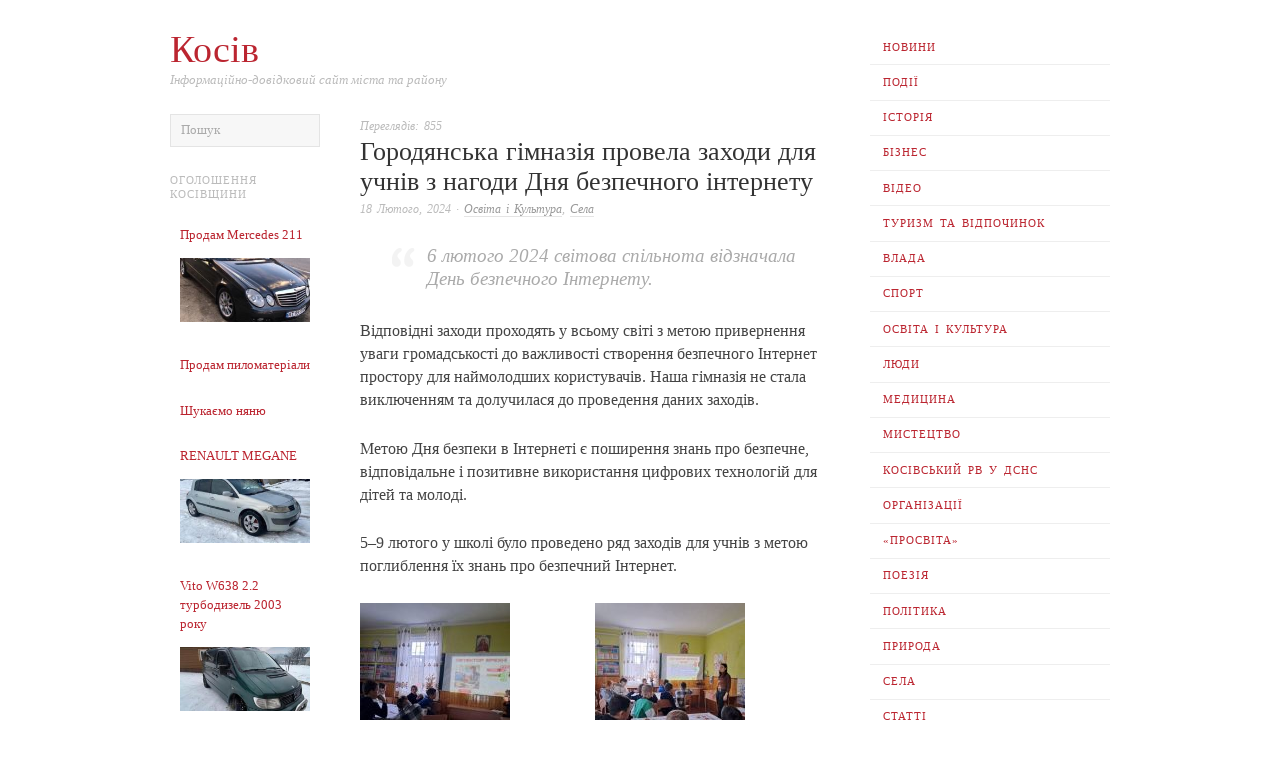

--- FILE ---
content_type: text/html; charset=utf-8
request_url: https://www.google.com/recaptcha/api2/aframe
body_size: 267
content:
<!DOCTYPE HTML><html><head><meta http-equiv="content-type" content="text/html; charset=UTF-8"></head><body><script nonce="1PaZuv17GLbq2BD4ByybQg">/** Anti-fraud and anti-abuse applications only. See google.com/recaptcha */ try{var clients={'sodar':'https://pagead2.googlesyndication.com/pagead/sodar?'};window.addEventListener("message",function(a){try{if(a.source===window.parent){var b=JSON.parse(a.data);var c=clients[b['id']];if(c){var d=document.createElement('img');d.src=c+b['params']+'&rc='+(localStorage.getItem("rc::a")?sessionStorage.getItem("rc::b"):"");window.document.body.appendChild(d);sessionStorage.setItem("rc::e",parseInt(sessionStorage.getItem("rc::e")||0)+1);localStorage.setItem("rc::h",'1768761380311');}}}catch(b){}});window.parent.postMessage("_grecaptcha_ready", "*");}catch(b){}</script></body></html>

--- FILE ---
content_type: text/css
request_url: https://kosivart.if.ua/wp-content/litespeed/ucss/e1042c3bc53c61c7d1ce23ad468a1954.css?ver=da61b
body_size: 3102
content:
#menu-primary li,figure,section{display:block}body,figure,form{margin:0}html{font-size:1em;overflow-y:scroll;-webkit-text-size-adjust:100%;-ms-text-size-adjust:100%}body{font:.875em/1.571428571428571em Georgia,"Times New Roman",Times,serif;color:#444;background:#fff;padding:0}::-moz-selection{background:#000;color:#fff;text-shadow:none}::selection{background:#000;color:#fff;text-shadow:none}a{color:#bb2530;text-decoration:none}#menu-primary ul li a:hover,a:hover{color:#000}a:focus{outline:0}a:active,a:hover{outline:0}small{font-size:.7857142857142857em}p{margin:0 0 1.571428571428571em}blockquote{margin:0 1.692307em;quotes:none;overflow:hidden;padding:0 0 0 35px;font-size:1.142857142857143em;color:#aaa;background:url(/wp-content/themes/ascetica/images/quote.png)no-repeat 0 4px}blockquote:after,blockquote:before{content:none}blockquote,em,ins{font-style:italic;font-family:Georgia,"Times New Roman",Times,serif}ins{background:#f5f5f5;color:#000;text-decoration:none}ol,ul{padding:0}ul{list-style:circle;margin:0 0 1.692307em 2.8em}ol{list-style-type:decimal;margin:0 0 1.692307em 3.1em}h1,h3{font-style:normal;font-weight:400;margin:0 0 15px;color:#333;line-height:1.3em}h1{font-size:2.571428571428571em}h3{font-size:1.428571428571429em}img{border:0;-ms-interpolation-mode:bicubic;vertical-align:middle}label{cursor:pointer}input{font-size:.8571428571428571em;margin:0;line-height:normal;*overflow:visible}input,select{vertical-align:baseline}input,select,textarea{*vertical-align:middle}input[type=submit]{cursor:pointer;-webkit-appearance:button}input::-moz-focus-inner{border:0;padding:0}textarea{overflow:auto;vertical-align:top;resize:vertical}input:invalid,textarea:invalid{background-color:#f0dddd}option{padding:1px 2px}.gallery{text-align:center;margin-bottom:1.692307em!important;clear:both;width:100%;overflow:hidden;margin:0 auto 25px auto}a,a img,input[type=submit],input[type=text],textarea{-webkit-transition:all .18s ease-out;-moz-transition:all .18s ease-out;-ms-transition:all .18s ease-out;-o-transition:all .18s ease-out;transition:all .18s ease-out}ol li,ul li{line-height:2.1em}form label{line-height:1em;color:#222}.gallery,input[type=text]{display:block}input[type=text],select,textarea{font-family:Georgia,"Times New Roman",Times,serif;font-size:.8571428571428571em;border:1px solid #ddd;border-color:rgba(0,0,0,.08);padding:5px;outline:0;margin:0;background:#f7f7f7}select{display:block;padding:0}input[type=text]:focus,textarea:focus{border:1px solid #bbb;background:#fff;color:#444}textarea{display:block;width:96%;min-height:60px}input[type=submit]:hover{cursor:pointer}.entry-content img,.hentry img,.widget img{max-width:100%;height:auto}.gallery a{border:0}.gallery .gallery-row{display:block;clear:both;overflow:hidden;margin:0}.gallery .gallery-item{overflow:hidden;float:left;margin:0 0 20px!important;text-align:left;list-style:none;padding:0}.gallery .gallery-item .gallery-icon img,.gallery img{max-width:80%;height:auto;margin:0 auto}.gallery-icon{overflow:hidden;margin:0}.col-2{width:50%}#content,#primary{float:left;width:70.21276595744681%}#content{width:71.21212121212121%;margin:0 0 40px 28.78787878787879%;min-height:180px}#menu-primary,#sidebar-primary{float:right;width:25.53191489361702%;clear:right}#sidebar-primary{margin:30px 0}#sidebar-secondary{float:left;width:22.72727272727273%;margin:0 0 30px -100%}#sidebar-subsidiary{overflow:visible;width:103.4%;margin:30px auto 0;clear:both}.wrap{max-width:940px;margin:0 auto;position:relative}#comments-template{clear:left;padding-top:25px;border-top:1px solid #e5e5e5}#branding{float:left;width:71.21212121212121%;overflow:hidden;margin-top:30px}#site-title{font-size:2.571428571428571em;line-height:1em;margin-bottom:3px;word-wrap:break-word}#site-description{font-size:.8571428571428571em;font-style:italic;line-height:1.428571428571429em;color:#bbb;text-transform:none;width:100%;clear:left;margin-bottom:25px}#menu-primary{font-size:1em;margin:30px 0 0;position:relative;z-index:99}#menu-primary-items{margin:0}#menu-primary li a{font-size:.7142857142857143em;line-height:1.3em;padding:1em 1.2em;display:block;text-transform:uppercase;letter-spacing:1px;word-spacing:2px;border-bottom:1px solid #eee}#menu-primary li a:hover{background:#f7f7f7;background:rgba(0,0,0,.02)}.site-navigation .nav-menu{display:none}.menu-toggle{clear:both;display:none;float:left;width:100%;height:50px;margin:0;font-size:20px;font-weight:400;line-height:47px;text-align:center;color:#eee;background:#111;cursor:pointer}.menu-toggle:hover{color:#fff}.hentry{float:left;width:100%;margin:0 0 20px;font-size:1em;position:relative}.singular .hentry{margin:0;padding-bottom:25px}.hentry,.hentry a{border-bottom:1px solid #e5e5e5}.hentry .gallery a,.hentry a:hover,.singular .hentry{border-bottom:none}.hentry .entry-title{margin-bottom:3px;padding:0;font-size:1.428571428571429em;line-height:1.2em;border:0;color:#333}.singular .entry-title{font-size:1.714285714285714em}.byline,.entry-meta{font-size:.7857142857142857em}.byline{font-style:italic;color:#bbb;line-height:1.692307em;word-spacing:2px;margin:0 0 1.5em}.singular .byline{margin-bottom:2.1em}.byline a{color:#999}.byline a:hover,.entry-meta a:hover,.sidebar .widget ul li a:hover,.singular .loop-nav a:hover{color:#000}.entry-meta{margin:0 0 25px;color:#aaa;clear:both}#footer a,.entry-meta a{color:#888}.singular .loop-nav{font-size:.7857142857142857em;text-transform:uppercase;word-spacing:2px;letter-spacing:1px;color:#888;width:100%;float:left;clear:left;padding:.7em 0;border-top:1px solid #e5e5e5;border-bottom:1px solid #e5e5e5}.singular .loop-nav a{color:#444}.singular .loop-nav .previous{float:left;width:40%}.singular .loop-nav .next{float:right;width:40%;text-align:right}#sidebar-after-singular{overflow:hidden;margin:0;padding-top:25px;border-top:1px solid #e5e5e5;font-size:1em;line-height:1.5em;float:left}.sidebar .widget{float:left;width:100%;margin-bottom:26px;font-size:.8571428571428571em;color:#888}.widget ul{margin-bottom:0}.sidebar .widget-title{font-family:Georgia,"Times New Roman",Times,serif;font-size:.8571428571428571em;color:#bbb;text-transform:uppercase;letter-spacing:1px;word-spacing:2px}.sidebar .widget ul{margin-left:16px}.sidebar .widget ul li a{color:#555}#respond,.widget .search-form{overflow:hidden}.widget .search-form input[type=text]{width:91%;float:left;padding:8px 10px;font-size:1em;color:#aaa}#sidebar-secondary .widget .search-form input[type=text]{width:85.4%}.search-form .search-submit{display:none}#respond{width:100%}#reply-title small a{line-height:1.692307em;background:#fff;padding-right:8px}#respond label{line-height:1.692307em;color:#bbb}#respond p.req label{color:#888;line-height:2.4em}#respond span.required{font-size:1em;font-weight:700;color:#000}#respond #submit{margin-bottom:1.692307em}#commentform input{display:inline;margin-right:10px}#commentform p{margin-bottom:15px;line-height:1em}#comment{margin-top:20px}#sidebar-subsidiary .widget{float:left;width:21.80851063829787%;margin:0 3.191489361702128% 20px 0}#footer,#reply-title small a,#respond label{font-size:.7857142857142857em}#footer{overflow:hidden;clear:both;max-width:940px;width:100%;margin:0 auto;padding:0 0 30px;font-style:italic;color:#aaa}#footer p{margin-bottom:0}#footer a:hover{color:#dd5424}#respond #submit,.button{font-family:Georgia,"Times New Roman",Times,serif;color:#444;color:rgba(0,0,0,.6);padding:6px 12px;border:1px solid #c7d5d9;background-color:#dee9eb;-moz-border-radius:2px;-webkit-border-radius:2px;border-radius:2px}#respond #submit:hover,.button:hover{color:#222;border-color:#a3b7bd;cursor:pointer}.menu li a{position:relative}@media only screen and (min-width:768px){.site-navigation .nav-menu{display:block}}@media only screen and (max-width:767px){.menu-toggle{display:block}}@media only screen and (min-width:768px) and (max-width:959px){.wrap{max-width:728px}#sidebar-secondary .widget .search-form input[type=text]{width:81.8%}}@media only screen and (max-width:767px){.wrap{max-width:300px}body{line-height:1.615384615384615em}p{margin-bottom:1.615384615384615em}#branding{float:left;width:100%;position:relative}#main,#primary{width:100%;margin-bottom:0}#content{margin-bottom:30px}.singular .hentry{padding-bottom:0}#menu-primary .menu-toggle,#respond,#sidebar-subsidiary .widget{width:100%}.menu-toggle{display:block}#menu-primary{float:left;clear:both;width:100%;margin-top:0}#menu-primary .menu{float:left;width:100%;margin-bottom:30px}#menu-primary ul li{clear:left}#menu-primary li a{font-size:13px}#menu-primary ul li a{margin-left:0}#content,#sidebar-secondary{width:100%;margin-left:0}#sidebar-secondary{margin-bottom:0}#sidebar-secondary .widget .search-form input[type=text]{width:92.5%}#sidebar-primary{width:100%;clear:left;margin-bottom:0}#footer{min-height:85px}.col-2{width:100%}}ol,ul{box-sizing:border-box}.entry-content{counter-reset:footnotes}:root{--wp--preset--font-size--normal:16px;--wp--preset--font-size--huge:42px}:where(figure){margin:0 0 1em}.srr-main{margin-bottom:1em}.srr-main:last-child{margin-bottom:0}.srr-wrap{padding:0!important;max-width:100%;min-width:100%!important}.srr-wrap div{left:0;right:0}.srr-wrap .srr-item{border-top:0;padding:10px}.srr-wrap .srr-item:last-child{margin:0}.srr-wrap .srr-item>div>*{margin-bottom:.5em!important}.srr-wrap .srr-item>div>:first-child{margin-top:0}.srr-wrap .srr-title{line-height:150%}.srr-wrap .srr-thumb{position:relative;display:inline-block;width:64px;margin-top:.5em;margin-bottom:.5em;overflow:hidden}.srr-thumb img{position:absolute;left:50%;top:50%;width:100%;height:100%;max-width:none;max-height:none;transform:translate(-50%,-50%);object-fit:cover}.srr-thumb.srr-thumb-cover{float:none;width:100%!important}.srr-wrap .srr-summary img{margin:0 0 1em}.srr-wrap .srr-summary a{margin:0!important}.srr-style-none .srr-item{padding:0 0 20px!important}.srr-style-dark{background:#000;border:1px solid #ccc;color:#ddd!important}.srr-style-dark a{color:#fff!important}.srr-style-dark .srr-item{border-color:#333}.srr-style-dark .srr-stripe{background:#333}.srr-clearfix:after{clear:both;content:".";display:block;height:0;visibility:hidden;font-size:0}.addtoany_content{clear:both;margin:16px auto}.addtoany_list{display:inline;line-height:16px}.a2a_kit a:empty{display:none}.addtoany_list a,.widget .addtoany_list a{border:0;box-shadow:none;display:inline-block;font-size:16px;padding:0 4px;vertical-align:middle}.addtoany_list a img{border:0;display:inline-block;opacity:1;overflow:hidden;vertical-align:baseline}.addtoany_list a:hover,.widget .addtoany_list a:hover{background:0 0;border:0;box-shadow:none}.addtoany_list a:hover img{opacity:.7}.addtoany_special_service{display:inline-block;vertical-align:middle}a.addtoany_share img{border:0;width:auto;height:auto}.yarpp-related{margin-bottom:1em;margin-top:1em}.yarpp-related a{font-weight:700;text-decoration:none}.yarpp-related h3{font-size:125%;font-weight:700;margin:0;padding:0 0 5px;text-transform:capitalize}